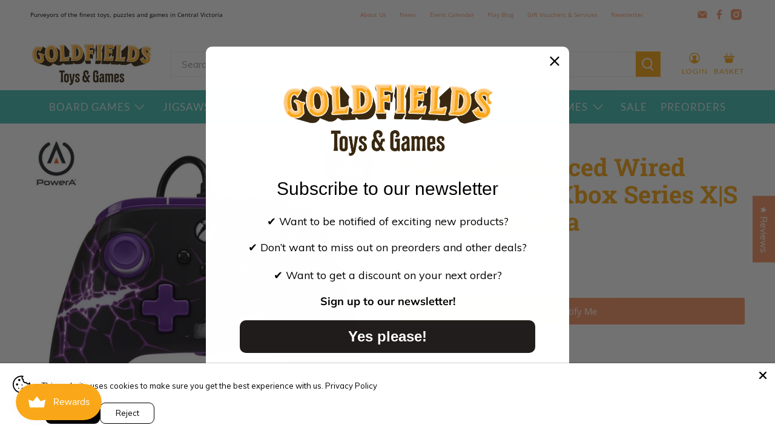

--- FILE ---
content_type: text/css;charset=utf-8
request_url: https://use.typekit.net/jdg2kwf.css
body_size: 480
content:
/*
 * The Typekit service used to deliver this font or fonts for use on websites
 * is provided by Adobe and is subject to these Terms of Use
 * http://www.adobe.com/products/eulas/tou_typekit. For font license
 * information, see the list below.
 *
 * neue-aachen-pro:
 *   - http://typekit.com/eulas/00000000000000007735b9fe
 *   - http://typekit.com/eulas/00000000000000007735b9ff
 *   - http://typekit.com/eulas/00000000000000007735ba00
 *
 * © 2009-2025 Adobe Systems Incorporated. All Rights Reserved.
 */
/*{"last_published":"2025-03-21 01:43:50 UTC"}*/

@import url("https://p.typekit.net/p.css?s=1&k=jdg2kwf&ht=tk&f=39485.39486.39487&a=17827481&app=typekit&e=css");

@font-face {
font-family:"neue-aachen-pro";
src:url("https://use.typekit.net/af/6abcc6/00000000000000007735b9fe/30/l?subset_id=2&fvd=n7&v=3") format("woff2"),url("https://use.typekit.net/af/6abcc6/00000000000000007735b9fe/30/d?subset_id=2&fvd=n7&v=3") format("woff"),url("https://use.typekit.net/af/6abcc6/00000000000000007735b9fe/30/a?subset_id=2&fvd=n7&v=3") format("opentype");
font-display:auto;font-style:normal;font-weight:700;font-stretch:normal;
}

@font-face {
font-family:"neue-aachen-pro";
src:url("https://use.typekit.net/af/be0cfd/00000000000000007735b9ff/30/l?subset_id=2&fvd=n3&v=3") format("woff2"),url("https://use.typekit.net/af/be0cfd/00000000000000007735b9ff/30/d?subset_id=2&fvd=n3&v=3") format("woff"),url("https://use.typekit.net/af/be0cfd/00000000000000007735b9ff/30/a?subset_id=2&fvd=n3&v=3") format("opentype");
font-display:auto;font-style:normal;font-weight:300;font-stretch:normal;
}

@font-face {
font-family:"neue-aachen-pro";
src:url("https://use.typekit.net/af/91fe18/00000000000000007735ba00/30/l?primer=7cdcb44be4a7db8877ffa5c0007b8dd865b3bbc383831fe2ea177f62257a9191&fvd=n4&v=3") format("woff2"),url("https://use.typekit.net/af/91fe18/00000000000000007735ba00/30/d?primer=7cdcb44be4a7db8877ffa5c0007b8dd865b3bbc383831fe2ea177f62257a9191&fvd=n4&v=3") format("woff"),url("https://use.typekit.net/af/91fe18/00000000000000007735ba00/30/a?primer=7cdcb44be4a7db8877ffa5c0007b8dd865b3bbc383831fe2ea177f62257a9191&fvd=n4&v=3") format("opentype");
font-display:auto;font-style:normal;font-weight:400;font-stretch:normal;
}

.tk-neue-aachen-pro { font-family: "neue-aachen-pro",sans-serif; }


--- FILE ---
content_type: text/css
request_url: https://goldfieldsgames.com.au/cdn/shop/t/61/assets/boost-sd-custom.css?v=1768658020910
body_size: -482
content:
.boost-sd__product-item.boost-sd__hide-OTP .boost-sd__btn-add-to-cart,.boost-sd__product-item.boost-sd__hide-OTP .boost-sd__btn-quick-view{display:none}
/*# sourceMappingURL=/cdn/shop/t/61/assets/boost-sd-custom.css.map?v=1768658020910 */


--- FILE ---
content_type: text/javascript
request_url: https://goldfieldsgames.com.au/cdn/shop/t/61/assets/boost-sd-custom.js?v=1768658020910
body_size: -296
content:
boostSDAppConfig.filterSettings&&(boostSDAppConfig.filterSettings.ignoreCharacterURL=url=>(url=url.replace(/[>]/g,""),url)),window.boostSDAppConfig&&(window.boostSDAppConfig.integration=Object.assign({labels:"deco"},window.boostSDAppConfig.integration||{}));const updateProductItem=componentRegistry=>{componentRegistry.useComponentPlugin("ProductItem",{name:"Add SKU and specsheet to product card",enabled:!0,apply:()=>({afterRender(element){try{let productData=element.getParams()?.props?.product||element.getParams()?.props?.productData||element.getParams()?.props?.data,productItems=document.querySelectorAll('[data-product-id="'+productData.id+'"]');Array.from(productItems).forEach(productItem=>{productData.tags.includes("pfs:label-in-store only")&&productItem.classList.add("boost-sd__hide-OTP")})}catch{}}})})};window.__BoostCustomization__=(window.__BoostCustomization__??[]).concat([updateProductItem]);
//# sourceMappingURL=/cdn/shop/t/61/assets/boost-sd-custom.js.map?v=1768658020910


--- FILE ---
content_type: text/javascript; charset=utf-8
request_url: https://goldfieldsgames.com.au/products/powera-enhanced-wired-controller-for-xbox-series-x-s-purple-magma.js
body_size: 855
content:
{"id":8047240085763,"title":"PowerA Enhanced Wired Controller for Xbox Series X|S - Purple Magma","handle":"powera-enhanced-wired-controller-for-xbox-series-x-s-purple-magma","description":"\u003cp\u003eReach new heights with the PowerA Enhanced Wired Controller for Xbox Series X|S. Officially licensed by Xbox, this beautifully designed \u0026amp; brilliantly engineered controller is packed with performance-driving features.\u003cbr\u003e\u003c\/p\u003e\n\u003cp\u003e\u003cstrong\u003eFeatures:\u003c\/strong\u003e\u003c\/p\u003e\n\u003cul\u003e\n\u003cli\u003eXbox Series X|S controller with superior ergonomics and intuitive button layout\u003c\/li\u003e\n\u003cli\u003eTwo mappable Advanced Gaming Buttons\u003c\/li\u003e\n\u003cli\u003eImmersive dual rumble motors\u003c\/li\u003e\n\u003cli\u003eStandard 3.5mm stereo headset jack for in-game audio\u003c\/li\u003e\n\u003cli\u003eShare Button to capture and share screenshots and clips\u003c\/li\u003e\n\u003cli\u003eVolume dial with one-touch Mic Mute\u003c\/li\u003e\n\u003c\/ul\u003e","published_at":"2023-04-17T14:48:14+10:00","created_at":"2023-04-17T14:48:14+10:00","vendor":"PowerA","type":"Video Games - Controllers \u0026 Accessories","tags":["Product | Category | Video Games","Product | Game Type | Controllers \u0026 Accessories","Product | Type | Xbox Series X|S"],"price":7695,"price_min":7695,"price_max":7695,"available":false,"price_varies":false,"compare_at_price":null,"compare_at_price_min":0,"compare_at_price_max":0,"compare_at_price_varies":false,"variants":[{"id":43875941220611,"title":"Purple Magma","option1":"Purple Magma","option2":null,"option3":null,"sku":"PWA-XBGP0061-01","requires_shipping":true,"taxable":true,"featured_image":{"id":40545446265091,"product_id":8047240085763,"position":10,"created_at":"2023-04-21T14:17:36+10:00","updated_at":"2023-04-21T14:50:12+10:00","alt":null,"width":1024,"height":1024,"src":"https:\/\/cdn.shopify.com\/s\/files\/1\/0549\/3506\/0739\/products\/XBGP0061-01_POWERAXBXENWIREDCTRLPPLMAGMA_10.jpg?v=1682052612","variant_ids":[43875941220611]},"available":false,"name":"PowerA Enhanced Wired Controller for Xbox Series X|S - Purple Magma - Purple Magma","public_title":"Purple Magma","options":["Purple Magma"],"price":7695,"weight":0,"compare_at_price":null,"inventory_management":"shopify","barcode":"617885013119","featured_media":{"alt":null,"id":33144381276419,"position":10,"preview_image":{"aspect_ratio":1.0,"height":1024,"width":1024,"src":"https:\/\/cdn.shopify.com\/s\/files\/1\/0549\/3506\/0739\/products\/XBGP0061-01_POWERAXBXENWIREDCTRLPPLMAGMA_10.jpg?v=1682052612"}},"requires_selling_plan":false,"selling_plan_allocations":[]}],"images":["\/\/cdn.shopify.com\/s\/files\/1\/0549\/3506\/0739\/products\/XBGP0061-01_POWERAXBXENWIREDCTRLPPLMAGMA_4.jpg?v=1682052612","\/\/cdn.shopify.com\/s\/files\/1\/0549\/3506\/0739\/products\/XBGP0061-01_POWERAXBXENWIREDCTRLPPLMAGMA_3.jpg?v=1682052612","\/\/cdn.shopify.com\/s\/files\/1\/0549\/3506\/0739\/products\/XBGP0061-01_POWERAXBXENWIREDCTRLPPLMAGMA_6.jpg?v=1682052612","\/\/cdn.shopify.com\/s\/files\/1\/0549\/3506\/0739\/products\/XBGP0061-01_POWERAXBXENWIREDCTRLPPLMAGMA_9.jpg?v=1682052612","\/\/cdn.shopify.com\/s\/files\/1\/0549\/3506\/0739\/products\/XBGP0061-01_POWERAXBXENWIREDCTRLPPLMAGMA_8.jpg?v=1682052612","\/\/cdn.shopify.com\/s\/files\/1\/0549\/3506\/0739\/products\/XBGP0061-01_POWERAXBXENWIREDCTRLPPLMAGMA_5.jpg?v=1682052612","\/\/cdn.shopify.com\/s\/files\/1\/0549\/3506\/0739\/products\/XBGP0061-01_POWERAXBXENWIREDCTRLPPLMAGMA_2.jpg?v=1682052612","\/\/cdn.shopify.com\/s\/files\/1\/0549\/3506\/0739\/products\/XBGP0061-01_POWERAXBXENWIREDCTRLPPLMAGMA_1.jpg?v=1682052612","\/\/cdn.shopify.com\/s\/files\/1\/0549\/3506\/0739\/products\/XBGP0061-01_POWERAXBXENWIREDCTRLPPLMAGMA.jpg?v=1682052612","\/\/cdn.shopify.com\/s\/files\/1\/0549\/3506\/0739\/products\/XBGP0061-01_POWERAXBXENWIREDCTRLPPLMAGMA_10.jpg?v=1682052612","\/\/cdn.shopify.com\/s\/files\/1\/0549\/3506\/0739\/products\/XBGP0061-01_POWERAXBXENWIREDCTRLPPLMAGMA_7.jpg?v=1682052612"],"featured_image":"\/\/cdn.shopify.com\/s\/files\/1\/0549\/3506\/0739\/products\/XBGP0061-01_POWERAXBXENWIREDCTRLPPLMAGMA_4.jpg?v=1682052612","options":[{"name":"Colour","position":1,"values":["Purple Magma"]}],"url":"\/products\/powera-enhanced-wired-controller-for-xbox-series-x-s-purple-magma","media":[{"alt":null,"id":33144381112579,"position":1,"preview_image":{"aspect_ratio":1.155,"height":1024,"width":1183,"src":"https:\/\/cdn.shopify.com\/s\/files\/1\/0549\/3506\/0739\/products\/XBGP0061-01_POWERAXBXENWIREDCTRLPPLMAGMA_4.jpg?v=1682052612"},"aspect_ratio":1.155,"height":1024,"media_type":"image","src":"https:\/\/cdn.shopify.com\/s\/files\/1\/0549\/3506\/0739\/products\/XBGP0061-01_POWERAXBXENWIREDCTRLPPLMAGMA_4.jpg?v=1682052612","width":1183},{"alt":null,"id":33144381145347,"position":2,"preview_image":{"aspect_ratio":1.155,"height":1024,"width":1183,"src":"https:\/\/cdn.shopify.com\/s\/files\/1\/0549\/3506\/0739\/products\/XBGP0061-01_POWERAXBXENWIREDCTRLPPLMAGMA_3.jpg?v=1682052612"},"aspect_ratio":1.155,"height":1024,"media_type":"image","src":"https:\/\/cdn.shopify.com\/s\/files\/1\/0549\/3506\/0739\/products\/XBGP0061-01_POWERAXBXENWIREDCTRLPPLMAGMA_3.jpg?v=1682052612","width":1183},{"alt":null,"id":33144381047043,"position":3,"preview_image":{"aspect_ratio":1.155,"height":1024,"width":1183,"src":"https:\/\/cdn.shopify.com\/s\/files\/1\/0549\/3506\/0739\/products\/XBGP0061-01_POWERAXBXENWIREDCTRLPPLMAGMA_6.jpg?v=1682052612"},"aspect_ratio":1.155,"height":1024,"media_type":"image","src":"https:\/\/cdn.shopify.com\/s\/files\/1\/0549\/3506\/0739\/products\/XBGP0061-01_POWERAXBXENWIREDCTRLPPLMAGMA_6.jpg?v=1682052612","width":1183},{"alt":null,"id":33144381309187,"position":4,"preview_image":{"aspect_ratio":1.481,"height":864,"width":1280,"src":"https:\/\/cdn.shopify.com\/s\/files\/1\/0549\/3506\/0739\/products\/XBGP0061-01_POWERAXBXENWIREDCTRLPPLMAGMA_9.jpg?v=1682052612"},"aspect_ratio":1.481,"height":864,"media_type":"image","src":"https:\/\/cdn.shopify.com\/s\/files\/1\/0549\/3506\/0739\/products\/XBGP0061-01_POWERAXBXENWIREDCTRLPPLMAGMA_9.jpg?v=1682052612","width":1280},{"alt":null,"id":33144381341955,"position":5,"preview_image":{"aspect_ratio":1.481,"height":864,"width":1280,"src":"https:\/\/cdn.shopify.com\/s\/files\/1\/0549\/3506\/0739\/products\/XBGP0061-01_POWERAXBXENWIREDCTRLPPLMAGMA_8.jpg?v=1682052612"},"aspect_ratio":1.481,"height":864,"media_type":"image","src":"https:\/\/cdn.shopify.com\/s\/files\/1\/0549\/3506\/0739\/products\/XBGP0061-01_POWERAXBXENWIREDCTRLPPLMAGMA_8.jpg?v=1682052612","width":1280},{"alt":null,"id":33144381079811,"position":6,"preview_image":{"aspect_ratio":1.481,"height":864,"width":1280,"src":"https:\/\/cdn.shopify.com\/s\/files\/1\/0549\/3506\/0739\/products\/XBGP0061-01_POWERAXBXENWIREDCTRLPPLMAGMA_5.jpg?v=1682052612"},"aspect_ratio":1.481,"height":864,"media_type":"image","src":"https:\/\/cdn.shopify.com\/s\/files\/1\/0549\/3506\/0739\/products\/XBGP0061-01_POWERAXBXENWIREDCTRLPPLMAGMA_5.jpg?v=1682052612","width":1280},{"alt":null,"id":33144381178115,"position":7,"preview_image":{"aspect_ratio":1.739,"height":736,"width":1280,"src":"https:\/\/cdn.shopify.com\/s\/files\/1\/0549\/3506\/0739\/products\/XBGP0061-01_POWERAXBXENWIREDCTRLPPLMAGMA_2.jpg?v=1682052612"},"aspect_ratio":1.739,"height":736,"media_type":"image","src":"https:\/\/cdn.shopify.com\/s\/files\/1\/0549\/3506\/0739\/products\/XBGP0061-01_POWERAXBXENWIREDCTRLPPLMAGMA_2.jpg?v=1682052612","width":1280},{"alt":null,"id":33144381210883,"position":8,"preview_image":{"aspect_ratio":1.155,"height":1024,"width":1183,"src":"https:\/\/cdn.shopify.com\/s\/files\/1\/0549\/3506\/0739\/products\/XBGP0061-01_POWERAXBXENWIREDCTRLPPLMAGMA_1.jpg?v=1682052612"},"aspect_ratio":1.155,"height":1024,"media_type":"image","src":"https:\/\/cdn.shopify.com\/s\/files\/1\/0549\/3506\/0739\/products\/XBGP0061-01_POWERAXBXENWIREDCTRLPPLMAGMA_1.jpg?v=1682052612","width":1183},{"alt":null,"id":33144381243651,"position":9,"preview_image":{"aspect_ratio":1.481,"height":864,"width":1280,"src":"https:\/\/cdn.shopify.com\/s\/files\/1\/0549\/3506\/0739\/products\/XBGP0061-01_POWERAXBXENWIREDCTRLPPLMAGMA.jpg?v=1682052612"},"aspect_ratio":1.481,"height":864,"media_type":"image","src":"https:\/\/cdn.shopify.com\/s\/files\/1\/0549\/3506\/0739\/products\/XBGP0061-01_POWERAXBXENWIREDCTRLPPLMAGMA.jpg?v=1682052612","width":1280},{"alt":null,"id":33144381276419,"position":10,"preview_image":{"aspect_ratio":1.0,"height":1024,"width":1024,"src":"https:\/\/cdn.shopify.com\/s\/files\/1\/0549\/3506\/0739\/products\/XBGP0061-01_POWERAXBXENWIREDCTRLPPLMAGMA_10.jpg?v=1682052612"},"aspect_ratio":1.0,"height":1024,"media_type":"image","src":"https:\/\/cdn.shopify.com\/s\/files\/1\/0549\/3506\/0739\/products\/XBGP0061-01_POWERAXBXENWIREDCTRLPPLMAGMA_10.jpg?v=1682052612","width":1024},{"alt":null,"id":33144381014275,"position":11,"preview_image":{"aspect_ratio":1.0,"height":1024,"width":1024,"src":"https:\/\/cdn.shopify.com\/s\/files\/1\/0549\/3506\/0739\/products\/XBGP0061-01_POWERAXBXENWIREDCTRLPPLMAGMA_7.jpg?v=1682052612"},"aspect_ratio":1.0,"height":1024,"media_type":"image","src":"https:\/\/cdn.shopify.com\/s\/files\/1\/0549\/3506\/0739\/products\/XBGP0061-01_POWERAXBXENWIREDCTRLPPLMAGMA_7.jpg?v=1682052612","width":1024}],"requires_selling_plan":false,"selling_plan_groups":[]}